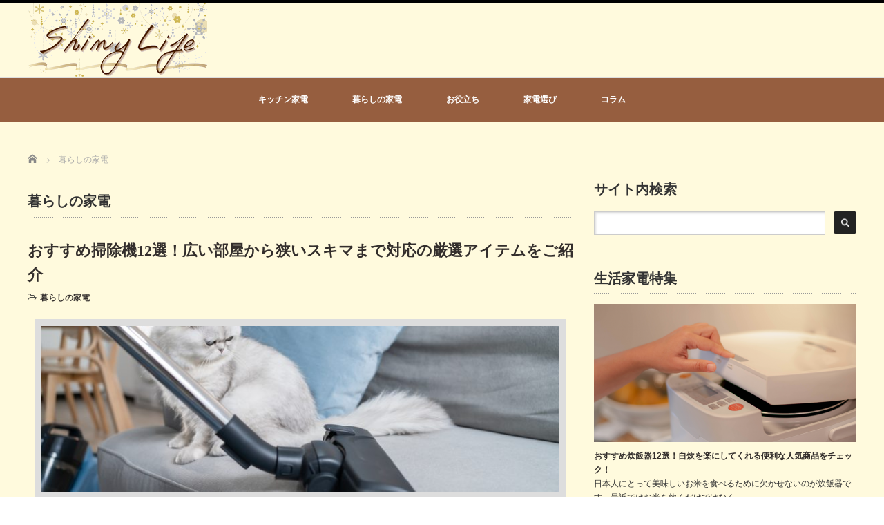

--- FILE ---
content_type: text/html; charset=UTF-8
request_url: https://gesensing.jp/archives/category/life-appliances
body_size: 10659
content:
<!DOCTYPE html PUBLIC "-//W3C//DTD XHTML 1.1//EN" "http://www.w3.org/TR/xhtml11/DTD/xhtml11.dtd">
<!--[if lt IE 9]><html xmlns="http://www.w3.org/1999/xhtml" class="ie"><![endif]-->
<!--[if (gt IE 9)|!(IE)]><!--><html xmlns="http://www.w3.org/1999/xhtml"><!--<![endif]-->
<head profile="http://gmpg.org/xfn/11">
<meta http-equiv="Content-Type" content="text/html; charset=UTF-8" />
<meta http-equiv="X-UA-Compatible" content="IE=edge,chrome=1" />
<meta name="viewport" content="width=device-width" />

<meta name="description" content="" />

<link rel="alternate" type="application/rss+xml" title="Shiny Life RSS Feed" href="https://gesensing.jp/feed" />
<link rel="alternate" type="application/atom+xml" title="Shiny Life Atom Feed" href="https://gesensing.jp/feed/atom" />
<link rel="pingback" href="https://gesensing.jp/xmlrpc.php" />


		<!-- All in One SEO 4.1.7 -->
		<title>暮らしの家電 - Shiny Life</title>
		<meta name="robots" content="max-image-preview:large" />
		<meta name="google-site-verification" content="cgVCpF6_HScDcJWGxFXM4VOb5vbQkyhLg6Ce8D5pZUc" />
		<link rel="canonical" href="https://gesensing.jp/archives/category/life-appliances" />
		<script type="application/ld+json" class="aioseo-schema">
			{"@context":"https:\/\/schema.org","@graph":[{"@type":"WebSite","@id":"https:\/\/gesensing.jp\/#website","url":"https:\/\/gesensing.jp\/","name":"Shiny Life","description":"\u65e5\u3005\u306e\u66ae\u3089\u3057\u304c\u30ad\u30e9\u30ad\u30e9\u8f1d\u304f\u2606\u3000\u4fbf\u5229\u3067\u304a\u3057\u3083\u308c\u306a\u5bb6\u96fb\u306e\u60c5\u5831\u3092\u63b2\u8f09\u4e2d\uff01","inLanguage":"ja","publisher":{"@id":"https:\/\/gesensing.jp\/#organization"}},{"@type":"Organization","@id":"https:\/\/gesensing.jp\/#organization","name":"\u30b5\u30a4\u30c82","url":"https:\/\/gesensing.jp\/"},{"@type":"BreadcrumbList","@id":"https:\/\/gesensing.jp\/archives\/category\/life-appliances\/#breadcrumblist","itemListElement":[{"@type":"ListItem","@id":"https:\/\/gesensing.jp\/#listItem","position":1,"item":{"@type":"WebPage","@id":"https:\/\/gesensing.jp\/","name":"\u30db\u30fc\u30e0","description":"\u65e5\u3005\u306e\u66ae\u3089\u3057\u304c\u30ad\u30e9\u30ad\u30e9\u8f1d\u304f\u2606 \u4fbf\u5229\u3067\u304a\u3057\u3083\u308c\u306a\u5bb6\u96fb\u306e\u60c5\u5831\u3092\u63b2\u8f09\u4e2d\uff01","url":"https:\/\/gesensing.jp\/"},"nextItem":"https:\/\/gesensing.jp\/archives\/category\/life-appliances#listItem"},{"@type":"ListItem","@id":"https:\/\/gesensing.jp\/archives\/category\/life-appliances#listItem","position":2,"item":{"@type":"WebPage","@id":"https:\/\/gesensing.jp\/archives\/category\/life-appliances","name":"\u66ae\u3089\u3057\u306e\u5bb6\u96fb","url":"https:\/\/gesensing.jp\/archives\/category\/life-appliances"},"previousItem":"https:\/\/gesensing.jp\/#listItem"}]},{"@type":"CollectionPage","@id":"https:\/\/gesensing.jp\/archives\/category\/life-appliances\/#collectionpage","url":"https:\/\/gesensing.jp\/archives\/category\/life-appliances\/","name":"\u66ae\u3089\u3057\u306e\u5bb6\u96fb - Shiny Life","inLanguage":"ja","isPartOf":{"@id":"https:\/\/gesensing.jp\/#website"},"breadcrumb":{"@id":"https:\/\/gesensing.jp\/archives\/category\/life-appliances\/#breadcrumblist"}}]}
		</script>
		<!-- All in One SEO -->

<link rel="alternate" type="application/rss+xml" title="Shiny Life &raquo; 暮らしの家電 カテゴリーのフィード" href="https://gesensing.jp/archives/category/life-appliances/feed" />
<style id='wp-img-auto-sizes-contain-inline-css' type='text/css'>
img:is([sizes=auto i],[sizes^="auto," i]){contain-intrinsic-size:3000px 1500px}
/*# sourceURL=wp-img-auto-sizes-contain-inline-css */
</style>
<style id='wp-emoji-styles-inline-css' type='text/css'>

	img.wp-smiley, img.emoji {
		display: inline !important;
		border: none !important;
		box-shadow: none !important;
		height: 1em !important;
		width: 1em !important;
		margin: 0 0.07em !important;
		vertical-align: -0.1em !important;
		background: none !important;
		padding: 0 !important;
	}
/*# sourceURL=wp-emoji-styles-inline-css */
</style>
<style id='wp-block-library-inline-css' type='text/css'>
:root{--wp-block-synced-color:#7a00df;--wp-block-synced-color--rgb:122,0,223;--wp-bound-block-color:var(--wp-block-synced-color);--wp-editor-canvas-background:#ddd;--wp-admin-theme-color:#007cba;--wp-admin-theme-color--rgb:0,124,186;--wp-admin-theme-color-darker-10:#006ba1;--wp-admin-theme-color-darker-10--rgb:0,107,160.5;--wp-admin-theme-color-darker-20:#005a87;--wp-admin-theme-color-darker-20--rgb:0,90,135;--wp-admin-border-width-focus:2px}@media (min-resolution:192dpi){:root{--wp-admin-border-width-focus:1.5px}}.wp-element-button{cursor:pointer}:root .has-very-light-gray-background-color{background-color:#eee}:root .has-very-dark-gray-background-color{background-color:#313131}:root .has-very-light-gray-color{color:#eee}:root .has-very-dark-gray-color{color:#313131}:root .has-vivid-green-cyan-to-vivid-cyan-blue-gradient-background{background:linear-gradient(135deg,#00d084,#0693e3)}:root .has-purple-crush-gradient-background{background:linear-gradient(135deg,#34e2e4,#4721fb 50%,#ab1dfe)}:root .has-hazy-dawn-gradient-background{background:linear-gradient(135deg,#faaca8,#dad0ec)}:root .has-subdued-olive-gradient-background{background:linear-gradient(135deg,#fafae1,#67a671)}:root .has-atomic-cream-gradient-background{background:linear-gradient(135deg,#fdd79a,#004a59)}:root .has-nightshade-gradient-background{background:linear-gradient(135deg,#330968,#31cdcf)}:root .has-midnight-gradient-background{background:linear-gradient(135deg,#020381,#2874fc)}:root{--wp--preset--font-size--normal:16px;--wp--preset--font-size--huge:42px}.has-regular-font-size{font-size:1em}.has-larger-font-size{font-size:2.625em}.has-normal-font-size{font-size:var(--wp--preset--font-size--normal)}.has-huge-font-size{font-size:var(--wp--preset--font-size--huge)}.has-text-align-center{text-align:center}.has-text-align-left{text-align:left}.has-text-align-right{text-align:right}.has-fit-text{white-space:nowrap!important}#end-resizable-editor-section{display:none}.aligncenter{clear:both}.items-justified-left{justify-content:flex-start}.items-justified-center{justify-content:center}.items-justified-right{justify-content:flex-end}.items-justified-space-between{justify-content:space-between}.screen-reader-text{border:0;clip-path:inset(50%);height:1px;margin:-1px;overflow:hidden;padding:0;position:absolute;width:1px;word-wrap:normal!important}.screen-reader-text:focus{background-color:#ddd;clip-path:none;color:#444;display:block;font-size:1em;height:auto;left:5px;line-height:normal;padding:15px 23px 14px;text-decoration:none;top:5px;width:auto;z-index:100000}html :where(.has-border-color){border-style:solid}html :where([style*=border-top-color]){border-top-style:solid}html :where([style*=border-right-color]){border-right-style:solid}html :where([style*=border-bottom-color]){border-bottom-style:solid}html :where([style*=border-left-color]){border-left-style:solid}html :where([style*=border-width]){border-style:solid}html :where([style*=border-top-width]){border-top-style:solid}html :where([style*=border-right-width]){border-right-style:solid}html :where([style*=border-bottom-width]){border-bottom-style:solid}html :where([style*=border-left-width]){border-left-style:solid}html :where(img[class*=wp-image-]){height:auto;max-width:100%}:where(figure){margin:0 0 1em}html :where(.is-position-sticky){--wp-admin--admin-bar--position-offset:var(--wp-admin--admin-bar--height,0px)}@media screen and (max-width:600px){html :where(.is-position-sticky){--wp-admin--admin-bar--position-offset:0px}}
/*wp_block_styles_on_demand_placeholder:697fd4c0e86ba*/
/*# sourceURL=wp-block-library-inline-css */
</style>
<style id='classic-theme-styles-inline-css' type='text/css'>
/*! This file is auto-generated */
.wp-block-button__link{color:#fff;background-color:#32373c;border-radius:9999px;box-shadow:none;text-decoration:none;padding:calc(.667em + 2px) calc(1.333em + 2px);font-size:1.125em}.wp-block-file__button{background:#32373c;color:#fff;text-decoration:none}
/*# sourceURL=/wp-includes/css/classic-themes.min.css */
</style>
<script type="text/javascript" src="https://gesensing.jp/wp-includes/js/jquery/jquery.min.js?ver=3.7.1" id="jquery-core-js"></script>
<script type="text/javascript" src="https://gesensing.jp/wp-includes/js/jquery/jquery-migrate.min.js?ver=3.4.1" id="jquery-migrate-js"></script>
<link rel="https://api.w.org/" href="https://gesensing.jp/wp-json/" /><link rel="alternate" title="JSON" type="application/json" href="https://gesensing.jp/wp-json/wp/v2/categories/7" /><link rel="icon" href="https://gesensing.jp/wp-content/uploads/2022/02/NihvcwWbIGc4Gm31644224032_1644224047-76x76.png" sizes="32x32" />
<link rel="icon" href="https://gesensing.jp/wp-content/uploads/2022/02/NihvcwWbIGc4Gm31644224032_1644224047-300x300.png" sizes="192x192" />
<link rel="apple-touch-icon" href="https://gesensing.jp/wp-content/uploads/2022/02/NihvcwWbIGc4Gm31644224032_1644224047-300x300.png" />
<meta name="msapplication-TileImage" content="https://gesensing.jp/wp-content/uploads/2022/02/NihvcwWbIGc4Gm31644224032_1644224047-300x300.png" />
		<style type="text/css" id="wp-custom-css">
			#header.clearfix { background-color:#FFFADD; }
#global_menu.clearfix { background-color:#965E3F; }

#wrapper { background-color:#FFFADD; }

#footer-slider-wrapper.clearfix { background-color:#AAA180; }
#global_menu > ul > li:first-of-type a {
color:#ffffff;
}
#global_menu > ul > li a {
color:#ffffff;
}		</style>
		<script src="https://gesensing.jp/wp-content/themes/luxe_tcd022/js/jquery.easing.1.3.js"></script>

<link rel="stylesheet" href="//maxcdn.bootstrapcdn.com/font-awesome/4.3.0/css/font-awesome.min.css">
<link rel="stylesheet" href="https://gesensing.jp/wp-content/themes/luxe_tcd022/style.css?ver=4.3" type="text/css" />
<link rel="stylesheet" href="https://gesensing.jp/wp-content/themes/luxe_tcd022/comment-style.css?ver=4.3" type="text/css" />

<link rel="stylesheet" media="screen and (min-width:1201px)" href="https://gesensing.jp/wp-content/themes/luxe_tcd022/style_pc.css?ver=4.3" type="text/css" />
<link rel="stylesheet" media="screen and (max-width:1200px)" href="https://gesensing.jp/wp-content/themes/luxe_tcd022/style_sp.css?ver=4.3" type="text/css" />
<link rel="stylesheet" media="screen and (max-width:1200px)" href="https://gesensing.jp/wp-content/themes/luxe_tcd022/footer-bar/footer-bar.css?ver=?ver=4.3">

<link rel="stylesheet" href="https://gesensing.jp/wp-content/themes/luxe_tcd022/japanese.css?ver=4.3" type="text/css" />

<script type="text/javascript" src="https://gesensing.jp/wp-content/themes/luxe_tcd022/js/jscript.js?ver=4.3"></script>
<script type="text/javascript" src="https://gesensing.jp/wp-content/themes/luxe_tcd022/js/scroll.js?ver=4.3"></script>
<script type="text/javascript" src="https://gesensing.jp/wp-content/themes/luxe_tcd022/js/comment.js?ver=4.3"></script>
<script type="text/javascript" src="https://gesensing.jp/wp-content/themes/luxe_tcd022/js/rollover.js?ver=4.3"></script>
<!--[if lt IE 9]>
<link id="stylesheet" rel="stylesheet" href="https://gesensing.jp/wp-content/themes/luxe_tcd022/style_pc.css?ver=4.3" type="text/css" />
<script type="text/javascript" src="https://gesensing.jp/wp-content/themes/luxe_tcd022/js/ie.js?ver=4.3"></script>
<link rel="stylesheet" href="https://gesensing.jp/wp-content/themes/luxe_tcd022/ie.css" type="text/css" />
<![endif]-->

<!--[if IE 7]>
<link rel="stylesheet" href="https://gesensing.jp/wp-content/themes/luxe_tcd022/ie7.css" type="text/css" />
<![endif]-->


<!-- carousel -->
<script type="text/javascript" src="https://gesensing.jp/wp-content/themes/luxe_tcd022/js/slick.min.js"></script>
<link rel="stylesheet" type="text/css" href="https://gesensing.jp/wp-content/themes/luxe_tcd022/js/slick.css"/>
<script type="text/javascript" charset="utf-8">
	jQuery(window).load(function() {
		jQuery('.carousel').slick({
			arrows: true,
			dots: false,
			infinite: true,
			slidesToShow: 6,
			slidesToScroll: 1,
			autoplay: true,
			autoplaySpeed: 3000,

		});
	});
</script>
<!-- /carousel -->


<style type="text/css">
body { font-size:14px; }
a {color: #332E2C;}
a:hover {color: #D2C800;}
#global_menu ul ul li a{background:#332E2C;}
#global_menu ul ul li a:hover{background:#D2C800;}
#return_top{background-color:#332E2C;}
#return_top:hover{background-color:#D2C800;}
.google_search input:hover#search_button, .google_search #searchsubmit:hover { background-color:#D2C800; }
.widget_search #search-btn input:hover, .widget_search #searchsubmit:hover { background-color:#D2C800; }

#submit_comment:hover {
	background:#332E2C;
}

.post_content a, .custom-html-widget a { color:#332E2C; }
.post_content a:hover, .custom-html-widget a:hover { color:#E5F054; }

@media screen and (max-width:1200px){
  #header{ border: none; }
  .slick-next, .slick-prev{ display: none !important; }
  #footer_social_link{ position: absolute; bottom: 9px; right: 60px; }
  #footer_social_link li{ background: #bbb; border-radius: 100%; margin-right: 5px; }
  #footer_social_link li:before{ top: 7px !important; left: 7px !important; }
}



a:hover img{
	opacity:0.5;
}

@media screen and (min-width:1201px){
	.post_info{
		width: 790px;
	}
}

#header{
	position: fixed;
	z-index: 9999999;
	background: #fff;
	border-top: solid 5px #000;
}

@media screen and (min-width:1201px){
  #contents{
  	padding-top: 222px;
  }
}

@media screen and (max-width:1200px){
  #contents{
  	padding-top: 60px;
  }
}

#wrapper{
	border-top: none;
}


</style>

</head>

<body class="archive category category-life-appliances category-7 wp-theme-luxe_tcd022">
<div id="wrapper">
	<!-- header -->
	<div id="header" class="clearfix">
		<div id="logo-area">
			<!-- logo -->
   <div id='logo_image'>
<h1 id="logo" style="top:0px; left:0px;"><a href=" https://gesensing.jp/" title="Shiny Life" data-label="Shiny Life"><img src="https://gesensing.jp/wp-content/uploads/tcd-w/logo.png?1769985216" alt="Shiny Life" title="Shiny Life" /></a></h1>
</div>

		</div>
   <a href="#" class="menu_button"></a>
		<!-- global menu -->
		<div id="global_menu" class="clearfix">
	<ul id="menu-%e3%83%a1%e3%83%8b%e3%83%a5%e3%83%bc" class="menu"><li id="menu-item-97" class="menu-item menu-item-type-taxonomy menu-item-object-category menu-item-97"><a href="https://gesensing.jp/archives/category/kitchen-appliances">キッチン家電</a></li>
<li id="menu-item-98" class="menu-item menu-item-type-taxonomy menu-item-object-category current-menu-item menu-item-98"><a href="https://gesensing.jp/archives/category/life-appliances" aria-current="page">暮らしの家電</a></li>
<li id="menu-item-99" class="menu-item menu-item-type-taxonomy menu-item-object-category menu-item-99"><a href="https://gesensing.jp/archives/category/hints">お役立ち</a></li>
<li id="menu-item-100" class="menu-item menu-item-type-taxonomy menu-item-object-category menu-item-100"><a href="https://gesensing.jp/archives/category/choice">家電選び</a></li>
<li id="menu-item-101" class="menu-item menu-item-type-taxonomy menu-item-object-category menu-item-101"><a href="https://gesensing.jp/archives/category/column">コラム</a></li>
</ul>		</div>
		<!-- /global menu -->

	</div>
	<!-- /header -->

	<div id="contents" class="post_list clearfix">
		
<ul id="bread_crumb" class="clearfix" itemscope itemtype="http://schema.org/BreadcrumbList">
 <li itemprop="itemListElement" itemscope itemtype="http://schema.org/ListItem" class="home"><a itemprop="item" href="https://gesensing.jp/"><span itemprop="name">Home</span></a><meta itemprop="position" content="1" /></li>

      <li itemprop="itemListElement" itemscope itemtype="http://schema.org/ListItem"><span itemprop="name">暮らしの家電</span><meta itemprop="position" content="2" /></li>

</ul>
		<!-- main contents -->
		<div id="mainColumn">
			<h2 id="news_headline">
				暮らしの家電			</h2>
						<ol class="archive">
								<li class="clearfix">
										<div class="post_info">
						<h3 class="post_title"><a href="https://gesensing.jp/archives/113">おすすめ掃除機12選！広い部屋から狭いスキマまで対応の厳選アイテムをご紹介</a></h3>
						<ul class="meta clearfix">
							<li class="post_category"><i class="fa fa-folder-open-o"></i><a href="https://gesensing.jp/archives/category/life-appliances" rel="category tag">暮らしの家電</a></li>
													    						    						</ul>
												<div class="post_thumb"><a href="https://gesensing.jp/archives/113"><img width="770" height="260" src="https://gesensing.jp/wp-content/uploads/2022/04/20c11af0bcc05f556709e899f0e82fbe-770x260.jpg" class="attachment-size3 size-size3 wp-post-image" alt="おすすめ掃除機12選！広い部屋から狭いスキマまで対応の厳選アイテムをご紹介" decoding="async" fetchpriority="high" /></a></div>
												<p><a href="https://gesensing.jp/archives/113">
快適な生活を送るためには、日々の掃除で部屋を綺麗にすることが大事です。そういった意味で掃除機は日々の生活において不可欠なものになっています。性能が良い製品がどんどん出てきている中で、掃除機を新しく買い替えようと考えている方も少なくないでしょう。数年前に発売されたものと今のものでは機能も増えており、…</a></p>
					</div>
				</li>
								<li class="clearfix">
										<div class="post_info">
						<h3 class="post_title"><a href="https://gesensing.jp/archives/65">省スペースで置ける小型食洗機の人気商品TOP3をご紹介！</a></h3>
						<ul class="meta clearfix">
							<li class="post_category"><i class="fa fa-folder-open-o"></i><a href="https://gesensing.jp/archives/category/life-appliances" rel="category tag">暮らしの家電</a></li>
													    						    						</ul>
												<div class="post_thumb"><a href="https://gesensing.jp/archives/65"><img width="770" height="260" src="https://gesensing.jp/wp-content/uploads/2022/02/715c93d4eb8991195ea4b01fe24caee3-770x260.jpg" class="attachment-size3 size-size3 wp-post-image" alt="カテゴリー：暮らしの家電" decoding="async" /></a></div>
												<p><a href="https://gesensing.jp/archives/65">洗い物の時間を短縮できるものが食洗機ですが、キッチンがそれほど広くないという場合には省スペースでも置くことができる小型の食洗機がおすすめと言えるでしょう。

様々なメーカーから小型食洗機が販売されていますが、おすすめの一つに挙げられるものがパナソニックNP‐TCM4です。

奥行きが30センチとかな…</a></p>
					</div>
				</li>
								<li class="clearfix">
										<div class="post_info">
						<h3 class="post_title"><a href="https://gesensing.jp/archives/67">花粉に強い！空気清浄機おすすめランキングTOP3【最新版】</a></h3>
						<ul class="meta clearfix">
							<li class="post_category"><i class="fa fa-folder-open-o"></i><a href="https://gesensing.jp/archives/category/life-appliances" rel="category tag">暮らしの家電</a></li>
													    						    						</ul>
												<div class="post_thumb"><a href="https://gesensing.jp/archives/67"><img width="770" height="260" src="https://gesensing.jp/wp-content/uploads/2022/02/92a79776526aec2d13ebcf2f9caa81ac-770x260.jpg" class="attachment-size3 size-size3 wp-post-image" alt="花粉に強い！空気清浄機おすすめランキングTOP3【最新版】" decoding="async" /></a></div>
												<p><a href="https://gesensing.jp/archives/67">日立の「自動おそうじクリエアEP-NVG90」は、花粉をはじめとしてPM2.5やカビなどといった多くの物質に対応した加湿空気清浄機です。

48時間ごとに内部のブラシでプレフィルターのホコリを除去し、ワイドスピード集塵によって8畳であればわずか7分の高速クリーンを実現してくれるので、花粉やハウスダス…</a></p>
					</div>
				</li>
								<li class="clearfix">
										<div class="post_info">
						<h3 class="post_title"><a href="https://gesensing.jp/archives/70">分け洗いラクラク♪ミニ洗濯機の上手な使い方をお教えします</a></h3>
						<ul class="meta clearfix">
							<li class="post_category"><i class="fa fa-folder-open-o"></i><a href="https://gesensing.jp/archives/category/life-appliances" rel="category tag">暮らしの家電</a></li>
													    						    						</ul>
												<div class="post_thumb"><a href="https://gesensing.jp/archives/70"><img width="770" height="260" src="https://gesensing.jp/wp-content/uploads/2022/02/a024b623cc7e2ef18e9ed12a78fa48a9-770x260.jpg" class="attachment-size3 size-size3 wp-post-image" alt="分け洗いラクラク♪ミニ洗濯機の上手な使い方をお教えします" decoding="async" loading="lazy" /></a></div>
												<p><a href="https://gesensing.jp/archives/70">洗濯機で様々な衣類などを洗う場合に、分けて洗いたいと言う事は少なくありません。

汚れのひどいものや色落ちのするもの等はその他のものと一緒に洗うとトラブルの原因となりますが、そのために2回も洗濯機を回すのは洗剤や水の無駄と考えてしまうことも多いものです。

最近では少量のものを気軽に洗うことができる…</a></p>
					</div>
				</li>
								<li class="clearfix">
										<div class="post_info">
						<h3 class="post_title"><a href="https://gesensing.jp/archives/71">加湿器｜お手入れが楽な人気モデル3選をチェック！《2022年》</a></h3>
						<ul class="meta clearfix">
							<li class="post_category"><i class="fa fa-folder-open-o"></i><a href="https://gesensing.jp/archives/category/life-appliances" rel="category tag">暮らしの家電</a></li>
													    						    						</ul>
												<div class="post_thumb"><a href="https://gesensing.jp/archives/71"><img width="770" height="260" src="https://gesensing.jp/wp-content/uploads/2022/02/715c93d4eb8991195ea4b01fe24caee3-770x260.jpg" class="attachment-size3 size-size3 wp-post-image" alt="カテゴリー：暮らしの家電" decoding="async" loading="lazy" /></a></div>
												<p><a href="https://gesensing.jp/archives/71">象印のスチーム式加湿器EE-DB50は、象印らしいシンプルな構造の加湿器で、フィルターがないことからお手入れが楽です。


お手入れのしやすさを重視したり追求して作られているモデルなので、いつでも清潔に長く活用することができるでしょう。


加湿器は水を使うのでカビや雑菌が気になりますが、普段からお…</a></p>
					</div>
				</li>
								<li class="clearfix">
										<div class="post_info">
						<h3 class="post_title"><a href="https://gesensing.jp/archives/72">デスクヒーターとは？テレワークにもおすすめなあったか家電3選</a></h3>
						<ul class="meta clearfix">
							<li class="post_category"><i class="fa fa-folder-open-o"></i><a href="https://gesensing.jp/archives/category/life-appliances" rel="category tag">暮らしの家電</a></li>
													    						    						</ul>
												<div class="post_thumb"><a href="https://gesensing.jp/archives/72"><img width="770" height="260" src="https://gesensing.jp/wp-content/uploads/2022/02/715c93d4eb8991195ea4b01fe24caee3-770x260.jpg" class="attachment-size3 size-size3 wp-post-image" alt="カテゴリー：暮らしの家電" decoding="async" loading="lazy" /></a></div>
												<p><a href="https://gesensing.jp/archives/72">冬の寒い日でもデスクで作業をしたいと言う人は多いものですが、電気ストーブやファンヒーターなどでは効率的に足元を温める事はできません。

そこで最近では、デスクの足元に置いたり、または天板に取り付けることで足の部分を温めるデスクヒーターが人気となっています。


山善のパネルヒーターYPP-180は、…</a></p>
					</div>
				</li>
								<li class="clearfix">
										<div class="post_info">
						<h3 class="post_title"><a href="https://gesensing.jp/archives/76">〔結露対策にも〕小型除湿機の人気ランキングTOP3をご紹介！</a></h3>
						<ul class="meta clearfix">
							<li class="post_category"><i class="fa fa-folder-open-o"></i><a href="https://gesensing.jp/archives/category/life-appliances" rel="category tag">暮らしの家電</a></li>
													    						    						</ul>
												<div class="post_thumb"><a href="https://gesensing.jp/archives/76"><img width="770" height="260" src="https://gesensing.jp/wp-content/uploads/2022/02/715c93d4eb8991195ea4b01fe24caee3-770x260.jpg" class="attachment-size3 size-size3 wp-post-image" alt="カテゴリー：暮らしの家電" decoding="async" loading="lazy" /></a></div>
												<p><a href="https://gesensing.jp/archives/76">冬は暖房を使用することから、室内が乾燥しがちですがそのために加湿器などを利用すると言うことも少なくありません。

しかし、過失のしすぎによって結露等が発生するとカビの原因となることもあるため、この点にも十分に注意をしたいものです。

そのようなときには、効果的に小型除湿機を利用すると、自分の色を取り…</a></p>
					</div>
				</li>
							</ol>
			
			<div class="page_navi clearfix">
<p class="back"><a href="https://gesensing.jp/">トップページに戻る</a></p>
</div>
		</div>
		<!-- /main contents -->
		<!-- sidebar -->
 
		<div id="sideColumn">
			
<div class="side_widget clearfix widget_search" id="search-4">
<h3 class="side_headline">サイト内検索</h3>
<form role="search" method="get" id="searchform" class="searchform" action="https://gesensing.jp/">
				<div>
					<label class="screen-reader-text" for="s">検索:</label>
					<input type="text" value="" name="s" id="s" />
					<input type="submit" id="searchsubmit" value="検索" />
				</div>
			</form></div>
<div class="side_widget clearfix styled_post_list2_widget" id="styled_post_list2_widget-4">
<h3 class="side_headline">生活家電特集</h3>
<ol class="styled_post_list2">
 <li class="clearfix">
   <div class="image"><a href="https://gesensing.jp/archives/11"><img width="380" height="200" src="https://gesensing.jp/wp-content/uploads/2022/02/0404c49bb6a36b52da47bc205472fd3a-380x200.png" class="attachment-widget_size2 size-widget_size2 wp-post-image" alt="おすすめ炊飯器12選！自炊を楽にしてくれる便利な人気商品をチェック！" decoding="async" loading="lazy" /></a></div>
      <h4 class="title"><a href="https://gesensing.jp/archives/11">おすすめ炊飯器12選！自炊を楽にしてくれる便利な人気商品をチェック！</a></h4>
      <div class="excerpt">
日本人にとって美味しいお米を食べるために欠かせないのが炊飯器です。最近ではお米を炊くだけではなく、…</div>
    </li>
 <li class="clearfix">
   <div class="image"><a href="https://gesensing.jp/archives/52"><img width="380" height="200" src="https://gesensing.jp/wp-content/uploads/2022/02/fd43a6cf834606dd671043dfba639092-380x200.jpg" class="attachment-widget_size2 size-widget_size2 wp-post-image" alt="真空ミキサーと従来のミキサーの違いを解説します【家電コラム】" decoding="async" loading="lazy" /></a></div>
      <h4 class="title"><a href="https://gesensing.jp/archives/52">真空ミキサーと従来のミキサーの違いを解説します【家電コラム】</a></h4>
      <div class="excerpt">真空ミキサーは、文字通り中を真空の状態にして加工を行うことができるのが大きなメリットです。

従来ま…</div>
    </li>
 <li class="clearfix">
   <div class="image"><a href="https://gesensing.jp/archives/71"><img width="380" height="200" src="https://gesensing.jp/wp-content/uploads/2022/02/715c93d4eb8991195ea4b01fe24caee3-380x200.jpg" class="attachment-widget_size2 size-widget_size2 wp-post-image" alt="カテゴリー：暮らしの家電" decoding="async" loading="lazy" /></a></div>
      <h4 class="title"><a href="https://gesensing.jp/archives/71">加湿器｜お手入れが楽な人気モデル3選をチェック！《2022年》</a></h4>
      <div class="excerpt">象印のスチーム式加湿器EE-DB50は、象印らしいシンプルな構造の加湿器で、フィルターがないことから…</div>
    </li>
 <li class="clearfix">
   <div class="image"><a href="https://gesensing.jp/archives/77"><img width="380" height="200" src="https://gesensing.jp/wp-content/uploads/2022/02/490e0e31e95ded0bdff700d2c497ea98-380x200.jpg" class="attachment-widget_size2 size-widget_size2 wp-post-image" alt="カテゴリー：お役立ち" decoding="async" loading="lazy" /></a></div>
      <h4 class="title"><a href="https://gesensing.jp/archives/77">除湿機にもタイプがある？種類ごとの特徴とメリット・デメリット</a></h4>
      <div class="excerpt">除湿機には、主に3つの種類が存在します。

それぞれコンプレッサー式とゼオライト式、そしてハイブリッ…</div>
    </li>
 <li class="clearfix">
   <div class="image"><a href="https://gesensing.jp/archives/58"><img width="380" height="200" src="https://gesensing.jp/wp-content/uploads/2022/02/64b0e883cd949127c16458876d29fc6c-380x200.jpg" class="attachment-widget_size2 size-widget_size2 wp-post-image" alt="カテゴリー：キッチン家電" decoding="async" loading="lazy" /></a></div>
      <h4 class="title"><a href="https://gesensing.jp/archives/58">ハンドブレンダーって？意外と便利なキッチン家電のおすすめ3選</a></h4>
      <div class="excerpt">ハンドブレンダーは、混ぜたり泡立てたり潰したりできるキッチン家電です。

軸が回転するのでその先にビ…</div>
    </li>
 <li class="clearfix">
   <div class="image"><a href="https://gesensing.jp/archives/54"><img width="380" height="200" src="https://gesensing.jp/wp-content/uploads/2022/02/4140cb3ec6d2abcefbbc2fa5f93109e5-380x200.jpg" class="attachment-widget_size2 size-widget_size2 wp-post-image" alt="キッチン家電をおしゃれに収納できる便利アイテム3選！" decoding="async" loading="lazy" /></a></div>
      <h4 class="title"><a href="https://gesensing.jp/archives/54">ホームベーカリー｜低糖質パンが作れるヘルシーグッズをご紹介！</a></h4>
      <div class="excerpt">最近では様々な食べ物の材質に気を配り、健康を意識すると言う人が少なくありません。

毎日食べる食パン…</div>
    </li>
</ol>
</div>
		</div>
		<!-- /sidebar -->
	</div>


<!-- smartphone banner -->

	<!-- footer -->
	<div id="footer-slider-wrapper" class="clearfix">
		<div id="footer-slider-wrapper-inner">
			<div id="carousel" class="carousel">
				<div><a href="https://gesensing.jp/archives/58"><img width="190" height="120" src="https://gesensing.jp/wp-content/uploads/2022/02/64b0e883cd949127c16458876d29fc6c-190x120.jpg" class="attachment-carousel_size size-carousel_size wp-post-image" alt="カテゴリー：キッチン家電" decoding="async" loading="lazy" /><span class="title">ハンドブレンダーって？意外と便利なキッチ…</span></a></div>
				<div><a href="https://gesensing.jp/archives/11"><img width="190" height="120" src="https://gesensing.jp/wp-content/uploads/2022/02/0404c49bb6a36b52da47bc205472fd3a-190x120.png" class="attachment-carousel_size size-carousel_size wp-post-image" alt="おすすめ炊飯器12選！自炊を楽にしてくれる便利な人気商品をチェック！" decoding="async" loading="lazy" /><span class="title">おすすめ炊飯器12選！自炊を楽にしてくれ…</span></a></div>
				<div><a href="https://gesensing.jp/archives/54"><img width="190" height="120" src="https://gesensing.jp/wp-content/uploads/2022/02/4140cb3ec6d2abcefbbc2fa5f93109e5-190x120.jpg" class="attachment-carousel_size size-carousel_size wp-post-image" alt="キッチン家電をおしゃれに収納できる便利アイテム3選！" decoding="async" loading="lazy" /><span class="title">ホームベーカリー｜低糖質パンが作れるヘル…</span></a></div>
				<div><a href="https://gesensing.jp/archives/52"><img width="190" height="120" src="https://gesensing.jp/wp-content/uploads/2022/02/fd43a6cf834606dd671043dfba639092-190x120.jpg" class="attachment-carousel_size size-carousel_size wp-post-image" alt="真空ミキサーと従来のミキサーの違いを解説します【家電コラム】" decoding="async" loading="lazy" /><span class="title">真空ミキサーと従来のミキサーの違いを解説…</span></a></div>
				<div><a href="https://gesensing.jp/archives/71"><img width="190" height="120" src="https://gesensing.jp/wp-content/uploads/2022/02/715c93d4eb8991195ea4b01fe24caee3-190x120.jpg" class="attachment-carousel_size size-carousel_size wp-post-image" alt="カテゴリー：暮らしの家電" decoding="async" loading="lazy" srcset="https://gesensing.jp/wp-content/uploads/2022/02/715c93d4eb8991195ea4b01fe24caee3-190x120.jpg 190w, https://gesensing.jp/wp-content/uploads/2022/02/715c93d4eb8991195ea4b01fe24caee3-300x188.jpg 300w, https://gesensing.jp/wp-content/uploads/2022/02/715c93d4eb8991195ea4b01fe24caee3-1024x641.jpg 1024w, https://gesensing.jp/wp-content/uploads/2022/02/715c93d4eb8991195ea4b01fe24caee3-768x481.jpg 768w, https://gesensing.jp/wp-content/uploads/2022/02/715c93d4eb8991195ea4b01fe24caee3-1536x962.jpg 1536w, https://gesensing.jp/wp-content/uploads/2022/02/715c93d4eb8991195ea4b01fe24caee3.jpg 2000w" sizes="auto, (max-width: 190px) 100vw, 190px" /><span class="title">加湿器｜お手入れが楽な人気モデル3選をチ…</span></a></div>
				<div><a href="https://gesensing.jp/archives/77"><img width="190" height="120" src="https://gesensing.jp/wp-content/uploads/2022/02/490e0e31e95ded0bdff700d2c497ea98-190x120.jpg" class="attachment-carousel_size size-carousel_size wp-post-image" alt="カテゴリー：お役立ち" decoding="async" loading="lazy" /><span class="title">除湿機にもタイプがある？種類ごとの特徴と…</span></a></div>
			</div>
		</div>
	</div>
	<div id="footer">
		<div id="return_top"><a href="#wrapper"><span>ページ上部へ戻る</span></a></div>
		<div id="footer-inner" class="clearfix">
			<!-- logo -->
			<div id='footer_logo_text_area'>
<h3 id="footer_logo_text"><a href="https://gesensing.jp/">Shiny Life</a></h3>
<h4 id="footer_description">日々の暮らしがキラキラ輝く☆　便利でおしゃれな家電の情報を掲載中！</h4>
</div>

			<!-- footer menu -->
			
			
			
						<div id="footer_widget_wrapper">
									<div class="footer_widget clearfix widget_block" id="block-6">
<div class="wp-block-group"><div class="wp-block-group__inner-container is-layout-flow wp-block-group-is-layout-flow"><h2 class="wp-block-heading">カテゴリー</h2><ul class="wp-block-categories-list wp-block-categories">	<li class="cat-item cat-item-3"><a href="https://gesensing.jp/archives/category/kitchen-appliances">キッチン家電</a>
</li>
	<li class="cat-item cat-item-7 current-cat"><a aria-current="page" href="https://gesensing.jp/archives/category/life-appliances">暮らしの家電</a>
</li>
	<li class="cat-item cat-item-4"><a href="https://gesensing.jp/archives/category/hints">お役立ち</a>
</li>
	<li class="cat-item cat-item-6"><a href="https://gesensing.jp/archives/category/choice">家電選び</a>
</li>
	<li class="cat-item cat-item-5"><a href="https://gesensing.jp/archives/category/column">コラム</a>
</li>
	<li class="cat-item cat-item-1"><a href="https://gesensing.jp/archives/category/uncategorized">未分類</a>
</li>
</ul></div></div></div>
							</div>
			
		   		</div>
	</div>
	<div id="footer_copr_area" class="clearfix">
		<div id="footer_copr">
			<div id="copyright">Copyright &copy;&nbsp; <a href="https://gesensing.jp/">Shiny Life</a> All Rights Reserved.</div>
						<div id="footer_social_link">
						</div>
					</div>
	</div>
	<!-- /footer -->

</div>
 <script type="speculationrules">
{"prefetch":[{"source":"document","where":{"and":[{"href_matches":"/*"},{"not":{"href_matches":["/wp-*.php","/wp-admin/*","/wp-content/uploads/*","/wp-content/*","/wp-content/plugins/*","/wp-content/themes/luxe_tcd022/*","/*\\?(.+)"]}},{"not":{"selector_matches":"a[rel~=\"nofollow\"]"}},{"not":{"selector_matches":".no-prefetch, .no-prefetch a"}}]},"eagerness":"conservative"}]}
</script>
<script id="wp-emoji-settings" type="application/json">
{"baseUrl":"https://s.w.org/images/core/emoji/17.0.2/72x72/","ext":".png","svgUrl":"https://s.w.org/images/core/emoji/17.0.2/svg/","svgExt":".svg","source":{"concatemoji":"https://gesensing.jp/wp-includes/js/wp-emoji-release.min.js?ver=6.9"}}
</script>
<script type="module">
/* <![CDATA[ */
/*! This file is auto-generated */
const a=JSON.parse(document.getElementById("wp-emoji-settings").textContent),o=(window._wpemojiSettings=a,"wpEmojiSettingsSupports"),s=["flag","emoji"];function i(e){try{var t={supportTests:e,timestamp:(new Date).valueOf()};sessionStorage.setItem(o,JSON.stringify(t))}catch(e){}}function c(e,t,n){e.clearRect(0,0,e.canvas.width,e.canvas.height),e.fillText(t,0,0);t=new Uint32Array(e.getImageData(0,0,e.canvas.width,e.canvas.height).data);e.clearRect(0,0,e.canvas.width,e.canvas.height),e.fillText(n,0,0);const a=new Uint32Array(e.getImageData(0,0,e.canvas.width,e.canvas.height).data);return t.every((e,t)=>e===a[t])}function p(e,t){e.clearRect(0,0,e.canvas.width,e.canvas.height),e.fillText(t,0,0);var n=e.getImageData(16,16,1,1);for(let e=0;e<n.data.length;e++)if(0!==n.data[e])return!1;return!0}function u(e,t,n,a){switch(t){case"flag":return n(e,"\ud83c\udff3\ufe0f\u200d\u26a7\ufe0f","\ud83c\udff3\ufe0f\u200b\u26a7\ufe0f")?!1:!n(e,"\ud83c\udde8\ud83c\uddf6","\ud83c\udde8\u200b\ud83c\uddf6")&&!n(e,"\ud83c\udff4\udb40\udc67\udb40\udc62\udb40\udc65\udb40\udc6e\udb40\udc67\udb40\udc7f","\ud83c\udff4\u200b\udb40\udc67\u200b\udb40\udc62\u200b\udb40\udc65\u200b\udb40\udc6e\u200b\udb40\udc67\u200b\udb40\udc7f");case"emoji":return!a(e,"\ud83e\u1fac8")}return!1}function f(e,t,n,a){let r;const o=(r="undefined"!=typeof WorkerGlobalScope&&self instanceof WorkerGlobalScope?new OffscreenCanvas(300,150):document.createElement("canvas")).getContext("2d",{willReadFrequently:!0}),s=(o.textBaseline="top",o.font="600 32px Arial",{});return e.forEach(e=>{s[e]=t(o,e,n,a)}),s}function r(e){var t=document.createElement("script");t.src=e,t.defer=!0,document.head.appendChild(t)}a.supports={everything:!0,everythingExceptFlag:!0},new Promise(t=>{let n=function(){try{var e=JSON.parse(sessionStorage.getItem(o));if("object"==typeof e&&"number"==typeof e.timestamp&&(new Date).valueOf()<e.timestamp+604800&&"object"==typeof e.supportTests)return e.supportTests}catch(e){}return null}();if(!n){if("undefined"!=typeof Worker&&"undefined"!=typeof OffscreenCanvas&&"undefined"!=typeof URL&&URL.createObjectURL&&"undefined"!=typeof Blob)try{var e="postMessage("+f.toString()+"("+[JSON.stringify(s),u.toString(),c.toString(),p.toString()].join(",")+"));",a=new Blob([e],{type:"text/javascript"});const r=new Worker(URL.createObjectURL(a),{name:"wpTestEmojiSupports"});return void(r.onmessage=e=>{i(n=e.data),r.terminate(),t(n)})}catch(e){}i(n=f(s,u,c,p))}t(n)}).then(e=>{for(const n in e)a.supports[n]=e[n],a.supports.everything=a.supports.everything&&a.supports[n],"flag"!==n&&(a.supports.everythingExceptFlag=a.supports.everythingExceptFlag&&a.supports[n]);var t;a.supports.everythingExceptFlag=a.supports.everythingExceptFlag&&!a.supports.flag,a.supports.everything||((t=a.source||{}).concatemoji?r(t.concatemoji):t.wpemoji&&t.twemoji&&(r(t.twemoji),r(t.wpemoji)))});
//# sourceURL=https://gesensing.jp/wp-includes/js/wp-emoji-loader.min.js
/* ]]> */
</script>
</body>
</html>